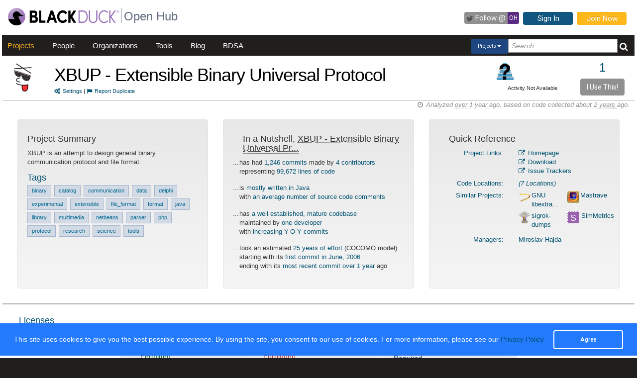

--- FILE ---
content_type: text/javascript; charset=utf-8
request_url: https://openhub.net/p/xbup/similar_by_tags.js
body_size: -214
content:
$('#similar_projects').html("<table>\n<tr>\n<td valign=\'top\'>\n<a class=\'pull-left\' href=\'/p/libextractor\'>\n<img style=\"width:24px; height:24px; border:0 none;\" itemprop=\"image\" alt=\"GNU libextractor\" src=\"https://s3.amazonaws.com/cloud.ohloh.net/attachments/57148/extractor_logo_small.png\" /><\/a>\n<a class=\'pull-left proj-name\' href=\'/p/libextractor\'>GNU libextra...<\/a>\n<\/td>\n<td valign=\'top\'>\n<a class=\'pull-left\' href=\'/p/mastrave\'>\n<img style=\"width:24px; height:24px; border:0 none;\" itemprop=\"image\" alt=\"Mastrave\" src=\"https://s3.amazonaws.com/cloud.ohloh.net/attachments/35196/mastrave_icon_shadow_64px_small.png\" /><\/a>\n<a class=\'pull-left proj-name\' href=\'/p/mastrave\'>Mastrave<\/a>\n<\/td>\n<\/tr>\n<tr>\n<td valign=\'top\'>\n<a class=\'pull-left\' href=\'/p/sigrok-dumps\'>\n<img style=\"width:24px; height:24px; border:0 none;\" itemprop=\"image\" alt=\"sigrok-dumps\" src=\"https://s3.amazonaws.com/cloud.ohloh.net/attachments/59894/Sigrok_logo_no_text_transparent_512_small.png\" /><\/a>\n<a class=\'pull-left proj-name\' href=\'/p/sigrok-dumps\'>sigrok-dumps<\/a>\n<\/td>\n<td valign=\'top\'>\n<a class=\'pull-left\' href=\'/p/simmetrics\'>\n<p style=\'background-color:#9A63AD; color:#FFF; border:1px dashed #FFF;       font-size:18px; line-height:24px; width:24px; height:24px;       text-align:center; float:left; margin-bottom:0; margin-top:0; margin-right:2px\'>S<\/p>\n<\/a>\n<a class=\'pull-left proj-name\' href=\'/p/simmetrics\'>SimMetrics<\/a>\n<\/td>\n<\/tr>\n<\/table>\n");
